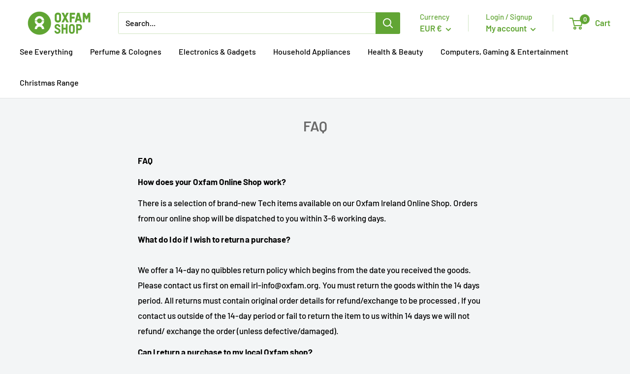

--- FILE ---
content_type: text/css
request_url: https://shopify-free-shipping.s3.amazonaws.com/prod/store/79ffd9199f8c1194b2ac3e7615762379.css?0.9310615915918665
body_size: 669
content:
.s_um_dropdowndiv {
	background-color: #53297D !important;
	height: 55px !important;
	line-height: 55px !important;
	border-radius: 0px;
	opacity: 1;
	font-size: 16px;
	font-style: normal;
	font-weight: bold;
	text-decoration: none;
	color: #FFFFFF;

}

.s_um_dropdowndiv a {
	color: #FE8218;
	font-style: normal;
	font-weight: bold;
	text-decoration: underline;
}

.s_um_dropdowndiv a:hover {
	color: #0E12EB;
}

#s_um_submit {
	background-color: #FE820D;
	border-width: 1px;
	border-style: solid;
	border-color: #F18400;
	border-radius: 3px;
	color: #FFFFFF;
	font-size: 14px;
	font-weight: bold;
	font-style: normal;
	text-decoration: none;
	font-family: inherit;
}


--- FILE ---
content_type: text/javascript
request_url: https://shop.oxfamireland.org/cdn/shop/t/3/assets/custom.js?v=90373254691674712701648127619
body_size: -559
content:
//# sourceMappingURL=/cdn/shop/t/3/assets/custom.js.map?v=90373254691674712701648127619


--- FILE ---
content_type: application/javascript; charset=utf-8
request_url: https://geotargetly-api-1.com/gr?id=-NI2DBtGx2IzWWLjCF7K&refurl=&winurl=https%3A%2F%2Fshop.oxfamireland.org%2Fpages%2Ffaq
body_size: 35
content:
if (typeof georedirect1669722590926loaded === "function") { georedirect1669722590926loaded(); }if (typeof georedirectLoaded !== "undefined" && typeof georedirectLoaded["-NI2DBtGx2IzWWLjCF7K"] === "function") { georedirectLoaded["-NI2DBtGx2IzWWLjCF7K"](); }if (typeof georedirect1669722590926Status === "function") { georedirect1669722590926Status(0); }

--- FILE ---
content_type: application/x-javascript
request_url: https://proxycheck.zend-apps.com/18.217.115.209.js
body_size: -64
content:
{"status":"ok","18.217.115.209":{"proxy":"yes","type":"VPN","provider":"Amazon.com, Inc.","organisation":"Amazon Technologies Inc."}}

--- FILE ---
content_type: application/javascript; charset=utf-8
request_url: https://geotargetly-api-1.com/gr?id=-NI4FKEWhjojPXYWB_CT&refurl=&winurl=https%3A%2F%2Fshop.oxfamireland.org%2Fpages%2Ffaq
body_size: 197
content:
if (typeof georedirect1669756703848loaded === "function") { georedirect1669756703848loaded(); }if (typeof georedirectLoaded !== "undefined" && typeof georedirectLoaded["-NI4FKEWhjojPXYWB_CT"] === "function") { georedirectLoaded["-NI4FKEWhjojPXYWB_CT"](); }if (typeof georedirect1669756703848Status === "function") { georedirect1669756703848Status(0); }